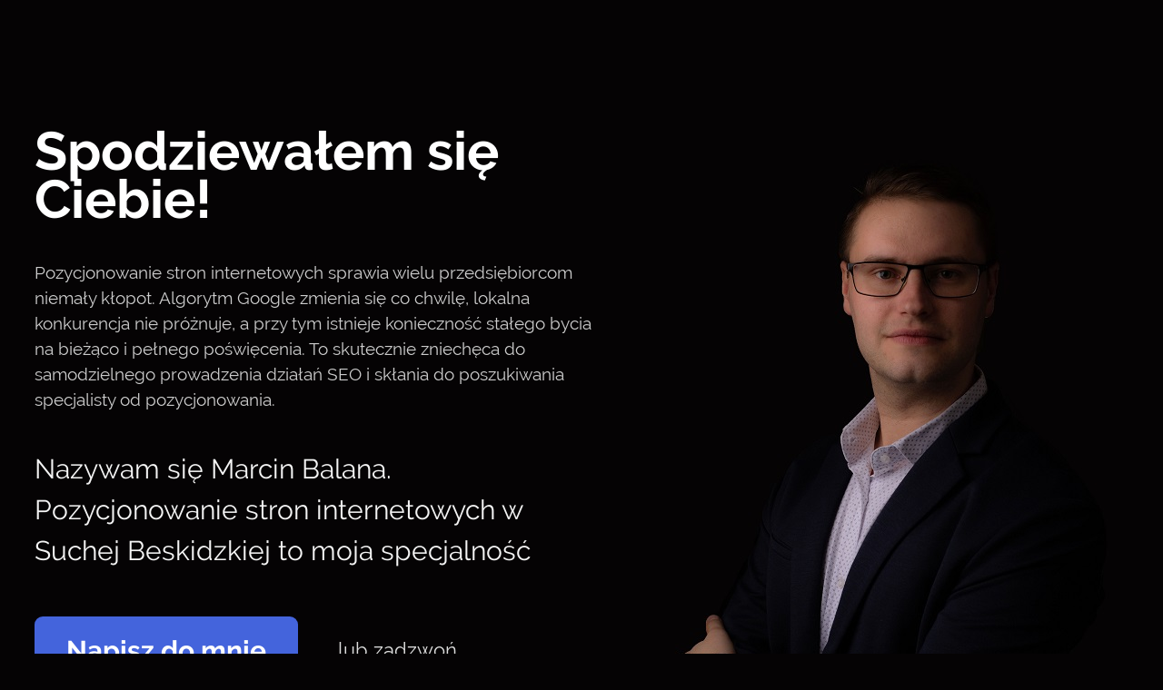

--- FILE ---
content_type: text/html; charset=utf-8
request_url: https://www.marcinbalana.pl/pozycjonowanie-sucha-beskidzka
body_size: 10480
content:
<!DOCTYPE html>
<html lang="pl">
	<head data-u="" data-url="/">
		<meta charset="utf-8">
	
		<title>Pozycjonowanie stron internetowych Sucha Beskidzka SEO ⭐ Agencja 🥇</title>
		<meta name="title" content="Pozycjonowanie stron internetowych Sucha Beskidzka SEO ⭐ Agencja 🥇">
		<meta name="description" content="⭐ Pozycjonowanie stron internetowych Sucha Beskidzka ⭐ Postaw na wiedzę i doświadczenie. SEO Sucha Beskidzka Pozycjonowanie do TOP1️⃣ ☎️ 512 188 666 👍">
		<meta name="keywords" content="pozycjonowanie sucha beskidzka, pozycjonowanie stron internetowych sucha beskidzka, seo sucha beskidzka">
		<meta name="owner" content="Marcin Balana">
		<meta name="author" content="Marcin Balana">
		<meta name="creator" content="Olgroup Multimedia">
		<meta name="copyright" content="All Rights Reserved">

		<meta name="Distribution" content="Global" />
		<meta http-equiv="Content-Language" content="pl" />
		<meta name="Robots" content="index">
		<meta name="googlebot" content="index">
		<meta http-equiv="Pragma" content="no-cache" />
		<meta name="revisit-after" content="2 days" />
		<link rel="shortcut icon" href="favicon.ico" /> 
		<base href="">
		
		<meta name="HandheldFriendly" content="true" />
		<meta name="viewport" content="width=device-width, initial-scale=1, shrink-to-fit=no, maximum-scale=1.0, user-scalable=no" />
		<meta http-equiv="x-ua-compatible" content="IE=edge" />
		
		<meta name="apple-mobile-web-app-capable" content="yes" /> 
		<meta name="apple-mobile-web-app-status-bar-style" content="black" /> 
		

		<meta property="og:site_name" content="Marcin Balana">
        <meta property="og:title" content="Pozycjonowanie stron internetowych Sucha Beskidzka SEO ⭐ Agencja 🥇">
        <meta property="og:description" content="⭐ Pozycjonowanie stron internetowych Sucha Beskidzka ⭐ Postaw na wiedzę i doświadczenie. SEO Sucha Beskidzka Pozycjonowanie do TOP1️⃣ ☎️ 512 188 666 👍">
		<meta property="og:type" content="article">
		<meta property="og:locale" content="pl_PL">
		<meta property="og:url" content="https://www.marcinbalana.pl/pozycjonowanie-sucha-beskidzka">
		<meta property="og:image" content="https://www.marcinbalana.pl/adm/files/graf/marcin-balana-specjalista-ds-pozycjonowania.jpg"/>
		
		<!-- Google Tag Manager -->
		<script>(function(w,d,s,l,i){w[l]=w[l]||[];w[l].push({'gtm.start':
		new Date().getTime(),event:'gtm.js'});var f=d.getElementsByTagName(s)[0],
		j=d.createElement(s),dl=l!='dataLayer'?'&l='+l:'';j.async=true;j.src=
		'https://www.googletagmanager.com/gtm.js?id='+i+dl;f.parentNode.insertBefore(j,f);
		})(window,document,'script','dataLayer','GTM-MWT4KBF');</script>
		<!-- End Google Tag Manager -->
		
		<script type="application/ld+json">
{
  "@context": "https://schema.org",
  "@type": "FAQPage",
  "mainEntity": [{
    "@type": "Question",
    "name": "Co to jest pozycjonowanie lokalne w Suchej Beskidzkiej?",
    "acceptedAnswer": {
      "@type": "Answer",
      "text": "Pozycjonowanie lokalne w Suchej Beskidzkiej (inaczej SEO Sucha Beskidzka) to usługa pozycjonowania strony internetowej w lokalnych wynikach wyszukiwania dla miasta Sucha Beskidzka i jego okolic."
    }
  },{
    "@type": "Question",
    "name": "Kto profesjonalnie zajmuje się SEO w Suchej Beskidzkiej?",
    "acceptedAnswer": {
      "@type": "Answer",
      "text": "Usługę SEO w Suchej Beskidzkiej świadczy wielu specjalistów od pozycjonowania. Zdaniem sporej liczby internautów, pozycjonerem którego można polecić jest <a href=\"https://www.marcinbalana.pl/\">Marcin Balana</a>."
    }
  },{
    "@type": "Question",
    "name": "Co daje pozycjonowanie strony www w Suchej Beskidzkiej?",
    "acceptedAnswer": {
      "@type": "Answer",
      "text": "Pozycjonowanie firmowej strony internetowej daje szereg korzyści. Między innymi:
<ul>
<li>zwiększa widoczność strony w organicznych wynikach wyszukiwania</li>
<li>wspiera pozyskiwanie nowych klientów w sposób bezpłatny i zwykle długotrwały,</li>
<li>pomaga rozwijać firmę.</li>
</ul>
Lokalne pozycjonowanie stron w Suchej Beskidzkiej sprzyja pozyskiwaniu lokalnych klientów. To najcenniejsza wartość, od której warto zacząć pozycjonowanie firmowej strony internetowej."
    }
  },{
    "@type": "Question",
    "name": "Ile kosztuje pozycjonowanie (SEO) w mieście Sucha Beskidzka?",
    "acceptedAnswer": {
      "@type": "Answer",
      "text": "Koszty związane z pozycjonowaniem zależą od wielu czynników, w tym m.in. od ilości i konkurencyjności fraz, dotychczas prowadzonych działań w zakresie linkbuildingu, budowy strony i nań contentu. Wycenę usług pozycjonowania serwisu internetowego w Suchej Beskidzkiej można uzyskać dzwoniąc pod numer: <a href=\"tel:+48512188666\">512 188 666</a> lub piszą wiadomość email na adres: <a href=\"mailto:kontakt@marcinbalana.pl\">kontakt@marcinbalana.pl</a>"
    }
  }]
}
</script>		
		<style>
		html, body { background: #050304; color: #ccc; font-family: Raleway, sans-serif; }
		.dead { position: absolute; top: -200053px; }
		.wrapper { display: grid; grid-template-columns: 8fr 4fr; max-width: 1400px; margin: 4% auto 0px auto; align-items: center; grid-gap: 40px; padding: 30px; }
		.disclaimer { max-width: 800px; margin: 0 auto; padding: 20px; }
		.content { }
		.imageFirst { display: none; }
		.buttonsSecond { display: none; }
		.content p { line-height: 1.5; margin-bottom: 40px; font-size: 19px; color: #ccc; }
		.content .h1 { color: #fff; font-size: 59px; line-height: 0.9; font-weight: bold; }
		.content .h2 { color: #f4f4f4; font-size: 30px; }
		.content .buttons { margin-bottom: 80px; margin-left: -20px;  }
		.content .buttons > a, .content .buttons > span, .content .buttons strong { display: inline-block; vertical-align: middle; margin: 10px 20px; }
		.content .buttons > a { padding: 20px 35px; background: #4464dc; color: #fff; font-weight: bold; text-decoration: none; font-size: 30px; border-radius: 9px; }
		.content .buttons > span { color: #ddd; font-size: 22px; }
		.content .buttons > strong { color: #4464dc; font-size: 30px; font-weight: bold; cursor: pointer; }
		.content .buttons > strong em { color: #4464dc; font-size: 20px; font-weight: bold; text-decoration: underline; font-style: normal; }
		.content .buttons > strong a { color: #4464dc; font-size: 30px; font-weight: bold; cursor: pointer; text-decoration: none; }
		
		.nav { list-style: none; padding-top: 30px; border-top: 1px solid #111; margin: 0px 0px 0px 30px; padding-left: 0px; }
		.nav li { display: inline-block; margin: 0px; padding: 0px; }
		.nav li a { display: inline-block; }
		.nav li a span { display: inline-block; padding: 10px; text-transform: uppercase; color: #888; font-size: 13px; text-decoration: none; }
		
		.submenu { max-width: 1400px; margin: 4% auto 0px auto; padding: 30px; }
		.submenu a { color: #555; text-decoration: none; }

		@media (max-width: 1100px) { 
			.image img { width: 400px; }
		}
		
		@media (max-width: 950px) { 
			.image img { width: 300px; }
		}
		
		@media (max-width: 800px) { 
			.wrapper { display: block; margin: 0px; }
			.imageFirst { display: block; }
			.buttonsFirst { display: none; }
			.buttonsSecond { display: block; }
			.imageSecond { display: none; }
			.content { text-align: center; }
			.content h1 { font-size: 50px; }
			.image img { display: block; width: 100%; max-width: 300px; margin: 0 auto; }
			.nav { text-align: center; margin: 0px; }
		}
		
		@media (max-width: 550px) { 
			.wrapper {  padding: 15px; }
			.content h1 { font-size: 40px; }
			.content .h2 { font-size: 26px; }
			.about { display: none; }
			.image img { width: 100%; max-width: 200px; }
			.content .buttons { margin: 0px; }
		}
		
		/* latin-ext */
		@font-face {
		  font-family: 'Raleway';
		  font-style: normal;
		  font-weight: 400;
		  font-display: swap;
		  src: local('Raleway'), local('Raleway-Regular'), url(https://fonts.gstatic.com/s/raleway/v13/1Ptug8zYS_SKggPNyCMIT5lu.woff2) format('woff2');
		  unicode-range: U+0100-024F, U+0259, U+1E00-1EFF, U+2020, U+20A0-20AB, U+20AD-20CF, U+2113, U+2C60-2C7F, U+A720-A7FF;
		}
		/* latin */
		@font-face {
		  font-family: 'Raleway';
		  font-style: normal;
		  font-weight: 400;
		  font-display: swap;
		  src: local('Raleway'), local('Raleway-Regular'), url(https://fonts.gstatic.com/s/raleway/v13/1Ptug8zYS_SKggPNyC0ITw.woff2) format('woff2');
		  unicode-range: U+0000-00FF, U+0131, U+0152-0153, U+02BB-02BC, U+02C6, U+02DA, U+02DC, U+2000-206F, U+2074, U+20AC, U+2122, U+2191, U+2193, U+2212, U+2215, U+FEFF, U+FFFD;
		}
		/* latin-ext */
		@font-face {
		  font-family: 'Raleway';
		  font-style: normal;
		  font-weight: 700;
		  font-display: swap;
		  src: local('Raleway Bold'), local('Raleway-Bold'), url(https://fonts.gstatic.com/s/raleway/v13/1Ptrg8zYS_SKggPNwJYtWqhPAMif.woff2) format('woff2');
		  unicode-range: U+0100-024F, U+0259, U+1E00-1EFF, U+2020, U+20A0-20AB, U+20AD-20CF, U+2113, U+2C60-2C7F, U+A720-A7FF;
		}
		/* latin */
		@font-face {
		  font-family: 'Raleway';
		  font-style: normal;
		  font-weight: 700;
		  font-display: swap;
		  src: local('Raleway Bold'), local('Raleway-Bold'), url(https://fonts.gstatic.com/s/raleway/v13/1Ptrg8zYS_SKggPNwJYtWqZPAA.woff2) format('woff2');
		  unicode-range: U+0000-00FF, U+0131, U+0152-0153, U+02BB-02BC, U+02C6, U+02DA, U+02DC, U+2000-206F, U+2074, U+20AC, U+2122, U+2191, U+2193, U+2212, U+2215, U+FEFF, U+FFFD;
		}
		</style>
	</head>
	<body itemscope itemtype="http://schema.org/WebPage"><noscript><iframe src="https://www.googletagmanager.com/ns.html?id=GTM-MWT4KBF"height="0" width="0" style="display:none;visibility:hidden"></iframe></noscript>
	
	<div class="container">
	
		<div class="wrapper">
		
			<div class="image imageFirst">
				<img src="assets/Marcin-Balana-specjalista-ds-e-marketingu.jpg" alt="Marcin Balana" title="Marcin Balana">
			</div>
		
			<div class="content">
				<p class="h1">Spodziewałem się Ciebie!</p>
				<p class="about">Pozycjonowanie stron internetowych sprawia wielu przedsiębiorcom niemały kłopot. Algorytm Google zmienia się co chwilę, lokalna konkurencja nie próżnuje, a przy tym istnieje konieczność stałego bycia na bieżąco i pełnego poświęcenia. To skutecznie zniechęca do samodzielnego prowadzenia działań SEO i skłania do poszukiwania specjalisty od pozycjonowania.</p>
				<p class="h2">Nazywam się Marcin Balana.<br/>Pozycjonowanie stron internetowych w Suchej Beskidzkiej to moja specjalność</p>
								<div class="buttons buttonsFirst">
					<a href="mailto:kontakt@marcinbalana.pl">Napisz do mnie</a>
					<span>lub zadzwoń</span>
					<strong id="phoneNumber">512 XXX XXX <em>Pokaż</em></strong>
				</div>
				<div class="buttons buttonsSecond">
					<a href="tel:0048512188666">Zadzwoń do mnie</a>
					<span>lub napisz do mnie</span>
					<strong><a href="mailto:kontakt@marcinbalana.pl">kontakt @ marcinbalana.pl</a></strong>
				</div>
								<p class="about"><p>O tym, że znam się na pozycjonowaniu świadczy choćby fakt, że jesteś na tej stronie :)</p></p>
				
			</div>
			
			<div class="image imageSecond">
				<img src="assets/Marcin-Balana-specjalista-ds-e-marketingu.jpg" alt="Marcin Balana" title="Marcin Balana">
				<div class="mapper toggle" rel="disclaimer">Marcin Balana</div>
			</div>
			
		</div>
		
		<div class="submenu">
			<a href="polityka-prywatnosci">Polityka prywatności</a>
		</div>
		
		<div id="disclaimer" class="disclaimer dead">
						<main>
<h1 style="text-align: justify;">Pozycjonowanie Sucha Beskidzka</h1>
<p style="text-align: justify;">Usługa pozycjonowania strony (SEO) w Suchej Beskidzkiej to profesja, kt&oacute;rą trudni się wiele agencji e-marketingowych oraz freelancer&oacute;w. Jedną z os&oacute;b, kt&oacute;ra zna się na tym najlepiej, jestem ja - Marcin Balana, specjalista ds. SEO z Suchej Beskidzkiej. Świadczę usługi SEO dla firm z miasta Sucha Beskidzka i jego najbliższych okolic. <strong>Specjalizuję się w pozycjonowaniu firmowych stron internetowych oraz sklep&oacute;w www</strong>. W zakresie moich kompetencji jest r&oacute;wnież pozycjonowanie portali oraz blog&oacute;w pisanych przez bloger&oacute;w z Suchej Beskidzkiej. Posiadam nie tylko odpowiednią wiedzę i narzędzia, ale r&oacute;wnież i kwalifikacje.</p>
<p><strong>SPIS TREŚCI:</strong></p>
<ol>
<li><a href="#pozycjonowanie-lokalne-w-suchej-beskidzkiej">Pozycjonowanie lokalne w Suchej Beskidzkiej</a></li>
<li><a href="#pozycjonowanie-stron-internetowych-sucha-beskidzka">Pozycjonowanie stron internetowych w Suchej Beskidzkiej</a></li>
<ul>
<li><a href="#audyt-stron-seo-sucha-beskidzka">Audyt stron SEO Sucha Beskidzka</a></li>
<li><a href="#optymalizacja-stron-sucha-beskidzka">Optymalizacja stron Sucha Beskidzka</a></li>
<li><a href="#pozycjonowanie-mapy-google-sucha-beskidzka">Pozycjonowanie Mapy Google Sucha Beskidzka</a></li>
<li><a href="#sucha-beskidzka-pozycjonowanie-a-google-ads">Sucha Beskidzka pozycjonowanie a Google Ads</a></li>
</ul>
<li><a href="#cennik-uslug-seo-w-suchej-beskidzkiej">Cennik usług SEO w Suchej Beskidzkiej</a></li>
<li><a href="#sucha-beskidzka-lokalne-seo">Sucha Beskidzka - lokalne SEO</a></li>
<li><a href="#faq-pozycjonowanie-w-suchej-beskidzkiej">FAQ - Pozycjonowanie w Suchej Beskidzkiej</a></li>
</ol>
<h2 style="text-align: justify;"><a name="pozycjonowanie-lokalne-w-suchej-beskidzkiej"></a>Pozycjonowanie Sucha Beskidzka czyli lokalne SEO w Suchej Beskidzkiej</h2>
<p style="text-align: justify;">Specyfika lokalnego SEO nie jest mi obca. Z wieloma sukcesami obsługuję kampanie SEO od małych firm z Suchej Beskidzkiej zainteresowanych pozycjonowaniem lokalnym, po duże firmy ukierunkowane na osiąganie wysokich pozycji na og&oacute;lnopolskie frazy (słowa kluczowe) w organicznych wynikach wyszukiwania Google. Moje działania obejmujące pozycjonowanie lokalne przyczyniają się nie tylko do poprawiania pozycji strony internetowej w Google, ale r&oacute;wnież pozyskiwania nowych, potencjalnych klient&oacute;w. W końcu na tym polega skuteczne pozycjonowanie (SEO).</p>
<h2 style="text-align: justify;"><a id="pozycjonowanie-stron-internetowych-sucha-beskidzka"></a>Pozycjonowanie stron internetowych w Suchej Beskidzkiej</h2>
<p style="text-align: justify;">Na proces pozycjonowania stron www w Google i jego rezultat ma wpływ wiele element&oacute;w. Wśr&oacute;d tych najistotniejszych należy wskazać takie jak:</p>
<ul style="text-align: justify;">
<li>aktualna budowa strony internetowej oraz jej stopień zgodności z wytycznymi Google,</li>
<li>dotychczas podejmowane działania SEO zar&oacute;wno w kontekście optymalizacji, jak i pozycjonowania,</li>
<li>budżet przewidziany na pozycjonowanie.</li>
</ul>
<p style="text-align: justify;">Moja praca, choć jest bardzo skomplikowana, każdorazowo mieści się w 4 krokach:</p>
<ol style="text-align: justify;">
<li>analiza strony internetowej pod kątem technicznym oraz element&oacute;w wpływających na jej pozycję w organicznych wynikach wyszukiwania (audyt seo);</li>
<li>odpowienie dopasowanie sł&oacute;w kluczowych do profilu działalności i tematyki poruszanej na stronie;</li>
<li>optymalizacja serwisu pod kątem kodu i contentu (treści i grafiki);</li>
<li>profesjonalny linkbuilding, bieżący monitoring działań konkurencji i rozbudowa serwisu o niezbędne elementy.</li>
</ol>
<h3><a name="audyt-stron-seo-sucha-beskidzka"></a>Audyt stron SEO Sucha Beskidzka</h3>
<p>Audyt strony internetowej to podstawa działań pozycjonera. Jeżeli jest szczeg&oacute;łowy i rzetelnie opracowany, to pozwoli na odpowiedzenie na takie pytania jak:</p>
<ul>
<li>czy audytowana strona jest wykonana we właściwy spos&oacute;b?&nbsp;</li>
<li>czy do strony prowadzą wartościowe linki?</li>
<li>czy słowa kluczowe na kt&oacute;re pozycjonujemy się są odpowiednie dla prowadzonej działalności?</li>
<li>co robi konkurencja i co my możemy zrobić?</li>
</ul>
<p>Audyt SEO zawiera nie tylko twarde dane statystyczne, ale r&oacute;wnież wskaz&oacute;wki, co należy zrobić aby poprawić obecną sytuację.</p>
<h3><a name="optymalizacja-stron-sucha-beskidzka"></a>Optymalizacja stron Sucha Beskidzka</h3>
<p>Kolejnym krokiem jest naniesienie zmian na stronie internetowej. Optymalizacją stron internetowych w Suchej Beskidzkiej trudni się niewielu specjalist&oacute;w. To bardzo skomplikowana sprawa, gdyż wymaga nie tylko zrozumienia kodu strony, ale r&oacute;wnież znajomości język&oacute;w programowania. Znam HTML, CSS, JS oraz mam za sobą wiele samodzielnych optymalizacji stron opartych o CMS Wordpress, ale i nie tylko. Dodatkowo od wielu lat wsp&oacute;łpracuję z firmą specjalizującą się w tworzeniu stron internetowych - szybkich, responsywnych i przyjaznych Google. Chętnie pomożemy Ci także i w tej kwestii.</p>
<h3><a name="pozycjonowanie-mapy-google-sucha-beskidzka"></a>Pozycjonowanie Mapy Google Sucha Beskidzka</h3>
<p>W obecnych czasach nie bez znaczenia pozostaje kwestia widoczności na mapach Googlowskich (Google Maps). Odpowiednia prezentacja firmy na wizyt&oacute;wkach firmowych w Google Maps pozwoli nie tylko wygenerować nawet 40% organicznego ruchu, ale r&oacute;wnież pozyskać dużo nowych kontakt&oacute;w biznesowych, zupełnie za darmo!</p>
<p>Pozycjonowanie na mapach Google (wizyt&oacute;wki Google My Business / Google Moja Firma) to jedna z moich profesji. Duże doświadczenie, bogata wiedza oraz skuteczność sprawiają, że niejedna agencja SEO zazdrości wynik&oacute;w moim Klientom.</p>
<h3><a name="sucha-beskidzka-pozycjonowanie-a-google-ads"></a>Sucha Beskidzka pozycjonowanie a Google Ads</h3>
<p>Skuteczne&nbsp;pozycjonowane stron internetowych często niesie większą korzyść niż reklama w wyszukiwarce Google. Pozwala na pozyskanie nie tylko lokalnych klient&oacute;w, np. z miasta Sucha Beskidzka, ale klient&oacute;w z całej Polski. Co więcej, dają możliwość czerpania korzyści w dłuższej perspektywie, w przeciwieństwie do odpłatnych reklam, kt&oacute;re działają "tu i teraz".</p>
<h2 style="text-align: justify;"><a id="cennik-uslug-seo-w-suchej-beskidzkiej"></a>Cennik&nbsp;usług SEO w Suchej Beskidzkiej</h2>
<p style="text-align: justify;">Ile kosztuje pozycjonowanie stron klient&oacute;w z miasta Sucha Beskidzka? Na to pytanie nie można jednoznacznie odpowiedzieć. Cennik pozycjonowania stron www jest elastyczny, gdyż usługa SEO zależy od wielu czynnik&oacute;w (on-site i off-site). Warto zatem skorzystać z możliwości kontaktu i poproszenia o bezpłatną wycenę usługi przygotowaną pod indywidualne potrzeby klienta.</p>
<p style="text-align: justify;">W końcu jestem tu po to, aby nie tylko sprowadzić organiczny ruch na Twoją stronę lub sklep, ale r&oacute;wnież zaproponować inne rozwiązania, kt&oacute;re pomogą Ci w rozwinięciu biznesu. W końcu jestem <a title="specjalista do spraw marketingu internetowego" href="https://www.marcinbalana.pl/">specjalistą do spraw marketingu internetowego</a>, ze specjalnością SEO.</p>
<h2 style="text-align: justify;"><a name="sucha-beskidzka-lokalne-seo"></a>Sucha Beskidzka - lokalne SEO</h2>
<p>Pozycjonowanie lokalne w Suchej Beskidzkiej świadczę na terenie całego miasta i jego okolicy.</p>
<p style="text-align: justify;"><iframe src="https://www.google.com/maps/embed?pb=!1m18!1m12!1m3!1d41261.37327905395!2d19.543070616246013!3d49.73271514968488!2m3!1f0!2f0!3f0!3m2!1i1024!2i768!4f13.1!3m3!1m2!1s0x47167eec758a0413%3A0x35b9492cc81ebd4!2sSucha%20Beskidzka!5e0!3m2!1spl!2spl!4v1629531500697!5m2!1spl!2spl" width="100%" style="border:0;" allowfullscreen="" loading="lazy"></iframe></p>
</main>
<aside>
<h1 style="text-align: justify;">Pozycjonowanie (SEO) lokalne</h1>
<p>Pozycjonowanie lokalne według podziału na miejscowości:</p>
<ul>
<li><a href="https://www.marcinbalana.pl/pozycjonowanie-bedzin" title="Pozycjonowanie Będzin">Pozycjonowanie Będzin</a></li>
<li><a href="https://www.marcinbalana.pl/pozycjonowanie-bielsko-biala" title="Pozycjonowanie Bielsko-Biała">Pozycjonowanie Bielsko-Biała</a></li>
<li><a href="https://www.marcinbalana.pl/pozycjonowanie-bierun" title="Pozycjonowanie Bieruń">Pozycjonowanie Bieruń</a></li>
<li><a href="https://www.marcinbalana.pl/pozycjonowanie-blachownia" title="Pozycjonowanie Blachownia">Pozycjonowanie Blachownia</a></li>
<li><a href="https://www.marcinbalana.pl/pozycjonowanie-brenna" title="Pozycjonowanie Brenna">Pozycjonowanie Brenna</a></li>
<li><a href="https://www.marcinbalana.pl/pozycjonowanie-bytom" title="Pozycjonowanie Bytom">Pozycjonowanie Bytom</a></li>
<li><a href="https://www.marcinbalana.pl/pozycjonowanie-chorzow" title="Pozycjonowanie Chorzów">Pozycjonowanie Chorzów</a></li>
<li><a href="https://www.marcinbalana.pl/pozycjonowanie-cieszyn" title="Pozycjonowanie Cieszyn">Pozycjonowanie Cieszyn</a></li>
<li><a href="https://www.marcinbalana.pl/pozycjonowanie-czechowice-dziedzice" title="Pozycjonowanie Czechowice-Dziedzice">Pozycjonowanie Czechowice-Dziedzice</a></li>
<li><a href="https://www.marcinbalana.pl/pozycjonowanie-czeladz" title="Pozycjonowanie Czeladź">Pozycjonowanie Czeladź</a></li>
<li><a href="https://www.marcinbalana.pl/pozycjonowanie-czerwionka-leszczyny" title="Pozycjonowanie Czerwionka-Leszczyny">Pozycjonowanie Czerwionka-Leszczyny</a></li>
<li><a href="https://www.marcinbalana.pl/pozycjonowanie-czestochowa" title="Pozycjonowanie Częstochowa">Pozycjonowanie Częstochowa</a></li>
<li><a href="https://www.marcinbalana.pl/pozycjonowanie-dabrowa-gornicza" title="Pozycjonowanie Dąbrowa Górnicza">Pozycjonowanie Dąbrowa Górnicza</a></li>
<li><a href="https://www.marcinbalana.pl/pozycjonowanie-gliwice" title="Pozycjonowanie Gliwice">Pozycjonowanie Gliwice</a></li>
<li><a href="https://www.marcinbalana.pl/pozycjonowanie-imielin" title="Pozycjonowanie Imielin">Pozycjonowanie Imielin</a></li>
<li><a href="https://www.marcinbalana.pl/pozycjonowanie-jastrzebie-zdroj" title="Pozycjonowanie Jastrzębie-Zdrój">Pozycjonowanie Jastrzębie-Zdrój</a></li>
<li><a href="https://www.marcinbalana.pl/pozycjonowanie-jaworzno" title="Pozycjonowanie Jaworzno">Pozycjonowanie Jaworzno</a></li>
<li><a href="https://www.marcinbalana.pl/pozycjonowanie-kalety" title="Pozycjonowanie Kalety">Pozycjonowanie Kalety</a></li>
<li><a href="https://www.marcinbalana.pl/pozycjonowanie-katowice" title="Pozycjonowanie Katowice">Pozycjonowanie Katowice</a></li>
<li><a href="https://www.marcinbalana.pl/pozycjonowanie-klobuck" title="Pozycjonowanie Kłobuck">Pozycjonowanie Kłobuck</a></li>
<li><a href="https://www.marcinbalana.pl/pozycjonowanie-knurow" title="Pozycjonowanie Knurów">Pozycjonowanie Knurów</a></li>
<li><a href="https://www.marcinbalana.pl/pozycjonowanie-koniecpol" title="Pozycjonowanie Koniecpol">Pozycjonowanie Koniecpol</a></li>
<li><a href="https://www.marcinbalana.pl/pozycjonowanie-korbielow" title="Pozycjonowanie Korbielów">Pozycjonowanie Korbielów</a></li>
<li><a href="https://www.marcinbalana.pl/pozycjonowanie-kozieglowy" title="Pozycjonowanie Koziegłowy">Pozycjonowanie Koziegłowy</a></li>
<li><a href="https://www.marcinbalana.pl/pozycjonowanie-krzanowice" title="Pozycjonowanie Krzanowice">Pozycjonowanie Krzanowice</a></li>
<li><a href="https://www.marcinbalana.pl/pozycjonowanie-krzepice" title="Pozycjonowanie Krzepice">Pozycjonowanie Krzepice</a></li>
<li><a href="https://www.marcinbalana.pl/pozycjonowanie-kuznia-raciborska" title="Pozycjonowanie Kuźnia Raciborska">Pozycjonowanie Kuźnia Raciborska</a></li>
<li><a href="https://www.marcinbalana.pl/pozycjonowanie-ledziny" title="Pozycjonowanie Lędziny">Pozycjonowanie Lędziny</a></li>
<li><a href="https://www.marcinbalana.pl/pozycjonowanie-lubliniec" title="Pozycjonowanie Lubliniec">Pozycjonowanie Lubliniec</a></li>
<li><a href="https://www.marcinbalana.pl/pozycjonowanie-lazy" title="Pozycjonowanie Łazy">Pozycjonowanie Łazy</a></li>
<li><a href="https://www.marcinbalana.pl/pozycjonowanie-miasteczko-slaskie" title="Pozycjonowanie Miasteczko Śląskie">Pozycjonowanie Miasteczko Śląskie</a></li>
<li><a href="https://www.marcinbalana.pl/pozycjonowanie-mikolow" title="Pozycjonowanie Mikołów">Pozycjonowanie Mikołów</a></li>
<li><a href="https://www.marcinbalana.pl/pozycjonowanie-milowka" title="Pozycjonowanie Milówka">Pozycjonowanie Milówka</a></li>
<li><a href="https://www.marcinbalana.pl/pozycjonowanie-myslowice" title="Pozycjonowanie Mysłowice">Pozycjonowanie Mysłowice</a></li>
<li><a href="https://www.marcinbalana.pl/pozycjonowanie-myszkow" title="Pozycjonowanie Myszków">Pozycjonowanie Myszków</a></li>
<li><a href="https://www.marcinbalana.pl/pozycjonowanie-ogrodzieniec" title="Pozycjonowanie Ogrodzieniec">Pozycjonowanie Ogrodzieniec</a></li>
<li><a href="https://www.marcinbalana.pl/pozycjonowanie-orzesze" title="Pozycjonowanie Orzesze">Pozycjonowanie Orzesze</a></li>
<li><a href="https://www.marcinbalana.pl/pozycjonowanie-piekary-slaskie" title="Pozycjonowanie Piekary Śląskie">Pozycjonowanie Piekary Śląskie</a></li>
<li><a href="https://www.marcinbalana.pl/pozycjonowanie-pilica" title="Pozycjonowanie Pilica">Pozycjonowanie Pilica</a></li>
<li><a href="https://www.marcinbalana.pl/pozycjonowanie-poreba" title="Pozycjonowanie Poręba">Pozycjonowanie Poręba</a></li>
<li><a href="https://www.marcinbalana.pl/pozycjonowanie-pszczyna" title="Pozycjonowanie Pszczyna">Pozycjonowanie Pszczyna</a></li>
<li><a href="https://www.marcinbalana.pl/pozycjonowanie-pszow" title="Pozycjonowanie Pszów">Pozycjonowanie Pszów</a></li>
<li><a href="https://www.marcinbalana.pl/pozycjonowanie-pyskowice" title="Pozycjonowanie Pyskowice">Pozycjonowanie Pyskowice</a></li>
<li><a href="https://www.marcinbalana.pl/pozycjonowanie-raciborz" title="Pozycjonowanie Racibórz">Pozycjonowanie Racibórz</a></li>
<li><a href="https://www.marcinbalana.pl/pozycjonowanie-radlin" title="Pozycjonowanie Radlin">Pozycjonowanie Radlin</a></li>
<li><a href="https://www.marcinbalana.pl/pozycjonowanie-radzionkow" title="Pozycjonowanie Radzionków">Pozycjonowanie Radzionków</a></li>
<li><a href="https://www.marcinbalana.pl/pozycjonowanie-ruda-slaska" title="Pozycjonowanie Ruda Śląska">Pozycjonowanie Ruda Śląska</a></li>
<li><a href="https://www.marcinbalana.pl/pozycjonowanie-rybnik" title="Pozycjonowanie Rybnik">Pozycjonowanie Rybnik</a></li>
<li><a href="https://www.marcinbalana.pl/pozycjonowanie-rydultowy" title="Pozycjonowanie Rydułtowy">Pozycjonowanie Rydułtowy</a></li>
<li><a href="https://www.marcinbalana.pl/pozycjonowanie-siemianowice-slaskie" title="Pozycjonowanie Siemianowice Śląskie">Pozycjonowanie Siemianowice Śląskie</a></li>
<li><a href="https://www.marcinbalana.pl/pozycjonowanie-siewierz" title="Pozycjonowanie Siewierz">Pozycjonowanie Siewierz</a></li>
<li><a href="https://www.marcinbalana.pl/pozycjonowanie-skoczow" title="Pozycjonowanie Skoczów">Pozycjonowanie Skoczów</a></li>
<li><a href="https://www.marcinbalana.pl/pozycjonowanie-slawkow" title="Pozycjonowanie Sławków">Pozycjonowanie Sławków</a></li>
<li><a href="https://www.marcinbalana.pl/pozycjonowanie-sosnowiec" title="Pozycjonowanie Sosnowiec">Pozycjonowanie Sosnowiec</a></li>
<li><a href="https://www.marcinbalana.pl/pozycjonowanie-sosnicowice" title="Pozycjonowanie Sośnicowice">Pozycjonowanie Sośnicowice</a></li>
<li><a href="https://www.marcinbalana.pl/pozycjonowanie-strumien" title="Pozycjonowanie Strumień">Pozycjonowanie Strumień</a></li>
<li><a href="https://www.marcinbalana.pl/pozycjonowanie-szczekociny" title="Pozycjonowanie Szczekociny">Pozycjonowanie Szczekociny</a></li>
<li><a href="https://www.marcinbalana.pl/pozycjonowanie-szczyrk" title="Pozycjonowanie Szczyrk">Pozycjonowanie Szczyrk</a></li>
<li><a href="https://www.marcinbalana.pl/pozycjonowanie-swierklaniec" title="Pozycjonowanie Świerklaniec">Pozycjonowanie Świerklaniec</a></li>
<li><a href="https://www.marcinbalana.pl/pozycjonowanie-swietochlowice" title="Pozycjonowanie Świętochłowice">Pozycjonowanie Świętochłowice</a></li>
<li><a href="https://www.marcinbalana.pl/pozycjonowanie-tarnowskie-gory" title="Pozycjonowanie Tarnowskie Góry">Pozycjonowanie Tarnowskie Góry</a></li>
<li><a href="https://www.marcinbalana.pl/pozycjonowanie-toszek" title="Pozycjonowanie Toszek">Pozycjonowanie Toszek</a></li>
<li><a href="https://www.marcinbalana.pl/pozycjonowanie-tychy" title="Pozycjonowanie Tychy">Pozycjonowanie Tychy</a></li>
<li><a href="https://www.marcinbalana.pl/pozycjonowanie-ustron" title="Pozycjonowanie Ustroń">Pozycjonowanie Ustroń</a></li>
<li><a href="https://www.marcinbalana.pl/pozycjonowanie-wilamowice" title="Pozycjonowanie Wilamowice">Pozycjonowanie Wilamowice</a></li>
<li><a href="https://www.marcinbalana.pl/pozycjonowanie-wisla" title="Pozycjonowanie Wisła">Pozycjonowanie Wisła</a></li>
<li><a href="https://www.marcinbalana.pl/pozycjonowanie-wodzislaw-slaski" title="Pozycjonowanie Wodzisław Śląski">Pozycjonowanie Wodzisław Śląski</a></li>
<li><a href="https://www.marcinbalana.pl/pozycjonowanie-wojkowice" title="Pozycjonowanie Wojkowice">Pozycjonowanie Wojkowice</a></li>
<li><a href="https://www.marcinbalana.pl/pozycjonowanie-wozniki" title="Pozycjonowanie Woźniki">Pozycjonowanie Woźniki</a></li>
<li><a href="https://www.marcinbalana.pl/pozycjonowanie-zabrze" title="Pozycjonowanie Zabrze">Pozycjonowanie Zabrze</a></li>
<li><a href="https://www.marcinbalana.pl/pozycjonowanie-zawiercie" title="Pozycjonowanie Zawiercie">Pozycjonowanie Zawiercie</a></li>
<li><a href="https://www.marcinbalana.pl/pozycjonowanie-zarki" title="Pozycjonowanie Żarki">Pozycjonowanie Żarki</a></li>
<li><a href="https://www.marcinbalana.pl/pozycjonowanie-zory" title="Pozycjonowanie Żory">Pozycjonowanie Żory</a></li>
<li><a href="https://www.marcinbalana.pl/pozycjonowanie-zywiec" title="Pozycjonowanie Żywiec">Pozycjonowanie Żywiec</a></li>
<li><a href="https://www.marcinbalana.pl/pozycjonowanie-alwernia" title="Pozycjonowanie Alwernia">Pozycjonowanie Alwernia</a></li>
<li><a href="https://www.marcinbalana.pl/pozycjonowanie-andrychow" title="Pozycjonowanie Andrychów">Pozycjonowanie Andrychów</a></li>
<li><a href="https://www.marcinbalana.pl/pozycjonowanie-biecz" title="Pozycjonowanie Biecz">Pozycjonowanie Biecz</a></li>
<li><a href="https://www.marcinbalana.pl/pozycjonowanie-bobowa" title="Pozycjonowanie Bobowa">Pozycjonowanie Bobowa</a></li>
<li><a href="https://www.marcinbalana.pl/pozycjonowanie-bochnia" title="Pozycjonowanie Bochnia">Pozycjonowanie Bochnia</a></li>
<li><a href="https://www.marcinbalana.pl/pozycjonowanie-brzesko" title="Pozycjonowanie Brzesko">Pozycjonowanie Brzesko</a></li>
<li><a href="https://www.marcinbalana.pl/pozycjonowanie-brzeszcze" title="Pozycjonowanie Brzeszcze">Pozycjonowanie Brzeszcze</a></li>
<li><a href="https://www.marcinbalana.pl/pozycjonowanie-bukowina-tatrzanska" title="Pozycjonowanie Bukowina Tatrzańska">Pozycjonowanie Bukowina Tatrzańska</a></li>
<li><a href="https://www.marcinbalana.pl/pozycjonowanie-bukowno" title="Pozycjonowanie Bukowno">Pozycjonowanie Bukowno</a></li>
<li><a href="https://www.marcinbalana.pl/pozycjonowanie-chelmek" title="Pozycjonowanie Chełmek">Pozycjonowanie Chełmek</a></li>
<li><a href="https://www.marcinbalana.pl/pozycjonowanie-chrzanow" title="Pozycjonowanie Chrzanów">Pozycjonowanie Chrzanów</a></li>
<li><a href="https://www.marcinbalana.pl/pozycjonowanie-ciezkowice" title="Pozycjonowanie Ciężkowice">Pozycjonowanie Ciężkowice</a></li>
<li><a href="https://www.marcinbalana.pl/pozycjonowanie-czchow" title="Pozycjonowanie Czchów">Pozycjonowanie Czchów</a></li>
<li><a href="https://www.marcinbalana.pl/pozycjonowanie-czorsztyn" title="Pozycjonowanie Czorsztyn">Pozycjonowanie Czorsztyn</a></li>
<li><a href="https://www.marcinbalana.pl/pozycjonowanie-dabrowa-tarnowska" title="Pozycjonowanie Dąbrowa Tarnowska">Pozycjonowanie Dąbrowa Tarnowska</a></li>
<li><a href="https://www.marcinbalana.pl/pozycjonowanie-dobczyce" title="Pozycjonowanie Dobczyce">Pozycjonowanie Dobczyce</a></li>
<li><a href="https://www.marcinbalana.pl/pozycjonowanie-gorlice" title="Pozycjonowanie Gorlice">Pozycjonowanie Gorlice</a></li>
<li><a href="https://www.marcinbalana.pl/pozycjonowanie-grybow" title="Pozycjonowanie Grybów">Pozycjonowanie Grybów</a></li>
<li><a href="https://www.marcinbalana.pl/pozycjonowanie-jordanow" title="Pozycjonowanie Jordanów">Pozycjonowanie Jordanów</a></li>
<li><a href="https://www.marcinbalana.pl/pozycjonowanie-kalwaria-zebrzydowska" title="Pozycjonowanie Kalwaria Zebrzydowska">Pozycjonowanie Kalwaria Zebrzydowska</a></li>
<li><a href="https://www.marcinbalana.pl/pozycjonowanie-kety" title="Pozycjonowanie Kęty">Pozycjonowanie Kęty</a></li>
<li><a href="https://www.marcinbalana.pl/pozycjonowanie-kocmyrzow" title="Pozycjonowanie Kocmyrzów">Pozycjonowanie Kocmyrzów</a></li>
<li><a href="https://www.marcinbalana.pl/pozycjonowanie-koszyce" title="Pozycjonowanie Koszyce">Pozycjonowanie Koszyce</a></li>
<li><a href="https://www.marcinbalana.pl/pozycjonowanie-koscielisko" title="Pozycjonowanie Kościelisko">Pozycjonowanie Kościelisko</a></li>
<li><a href="https://www.marcinbalana.pl/pozycjonowanie-krakow" title="Pozycjonowanie Kraków">Pozycjonowanie Kraków</a></li>
<li><a href="https://www.marcinbalana.pl/pozycjonowanie-kroscienko-nad-dunajcem" title="Pozycjonowanie Krościenko nad Dunajcem">Pozycjonowanie Krościenko nad Dunajcem</a></li>
<li><a href="https://www.marcinbalana.pl/pozycjonowanie-krynica-zdroj" title="Pozycjonowanie Krynica-Zdrój">Pozycjonowanie Krynica-Zdrój</a></li>
<li><a href="https://www.marcinbalana.pl/pozycjonowanie-krzeszowice" title="Pozycjonowanie Krzeszowice">Pozycjonowanie Krzeszowice</a></li>
<li><a href="https://www.marcinbalana.pl/pozycjonowanie-libiaz" title="Pozycjonowanie Libiąż">Pozycjonowanie Libiąż</a></li>
<li><a href="https://www.marcinbalana.pl/pozycjonowanie-limanowa" title="Pozycjonowanie Limanowa">Pozycjonowanie Limanowa</a></li>
<li><a href="https://www.marcinbalana.pl/pozycjonowanie-makow-podhalanski" title="Pozycjonowanie Maków Podhalański">Pozycjonowanie Maków Podhalański</a></li>
<li><a href="https://www.marcinbalana.pl/pozycjonowanie-michalowice" title="Pozycjonowanie Michałowice">Pozycjonowanie Michałowice</a></li>
<li><a href="https://www.marcinbalana.pl/pozycjonowanie-miechow" title="Pozycjonowanie Miechów">Pozycjonowanie Miechów</a></li>
<li><a href="https://www.marcinbalana.pl/pozycjonowanie-mszana-dolna" title="Pozycjonowanie Mszana Dolna">Pozycjonowanie Mszana Dolna</a></li>
<li><a href="https://www.marcinbalana.pl/pozycjonowanie-muszyna" title="Pozycjonowanie Muszyna">Pozycjonowanie Muszyna</a></li>
<li><a href="https://www.marcinbalana.pl/pozycjonowanie-myslenice" title="Pozycjonowanie Myślenice">Pozycjonowanie Myślenice</a></li>
<li><a href="https://www.marcinbalana.pl/pozycjonowanie-narama" title="Pozycjonowanie Narama">Pozycjonowanie Narama</a></li>
<li><a href="https://www.marcinbalana.pl/pozycjonowanie-niedzica" title="Pozycjonowanie Niedzica">Pozycjonowanie Niedzica</a></li>
<li><a href="https://www.marcinbalana.pl/pozycjonowanie-niepolomice" title="Pozycjonowanie Niepołomice">Pozycjonowanie Niepołomice</a></li>
<li><a href="https://www.marcinbalana.pl/pozycjonowanie-nowe-brzesko" title="Pozycjonowanie Nowe Brzesko">Pozycjonowanie Nowe Brzesko</a></li>
<li><a href="https://www.marcinbalana.pl/pozycjonowanie-nowy-sacz" title="Pozycjonowanie Nowy Sącz">Pozycjonowanie Nowy Sącz</a></li>
<li><a href="https://www.marcinbalana.pl/pozycjonowanie-nowy-targ" title="Pozycjonowanie Nowy Targ">Pozycjonowanie Nowy Targ</a></li>
<li><a href="https://www.marcinbalana.pl/pozycjonowanie-olkusz" title="Pozycjonowanie Olkusz">Pozycjonowanie Olkusz</a></li>
<li><a href="https://www.marcinbalana.pl/pozycjonowanie-oswiecim" title="Pozycjonowanie Oświęcim">Pozycjonowanie Oświęcim</a></li>
<li><a href="https://www.marcinbalana.pl/pozycjonowanie-piwniczna-zdroj" title="Pozycjonowanie Piwniczna-Zdrój">Pozycjonowanie Piwniczna-Zdrój</a></li>
<li><a href="https://www.marcinbalana.pl/pozycjonowanie-proszowice" title="Pozycjonowanie Proszowice">Pozycjonowanie Proszowice</a></li>
<li><a href="https://www.marcinbalana.pl/pozycjonowanie-rabka-zdroj" title="Pozycjonowanie Rabka-Zdrój">Pozycjonowanie Rabka-Zdrój</a></li>
<li><a href="https://www.marcinbalana.pl/pozycjonowanie-radlow" title="Pozycjonowanie Radłów">Pozycjonowanie Radłów</a></li>
<li><a href="https://www.marcinbalana.pl/pozycjonowanie-ryglice" title="Pozycjonowanie Ryglice">Pozycjonowanie Ryglice</a></li>
<li><a href="https://www.marcinbalana.pl/pozycjonowanie-skala" title="Pozycjonowanie Skała">Pozycjonowanie Skała</a></li>
<li><a href="https://www.marcinbalana.pl/pozycjonowanie-skawina" title="Pozycjonowanie Skawina">Pozycjonowanie Skawina</a></li>
<li><a href="https://www.marcinbalana.pl/pozycjonowanie-slomniki" title="Pozycjonowanie Słomniki">Pozycjonowanie Słomniki</a></li>
<li><a href="https://www.marcinbalana.pl/pozycjonowanie-stary-sacz" title="Pozycjonowanie Stary Sącz">Pozycjonowanie Stary Sącz</a></li>
<li><a href="https://www.marcinbalana.pl/pozycjonowanie-sucha-beskidzka" title="Pozycjonowanie Sucha Beskidzka">Pozycjonowanie Sucha Beskidzka</a></li>
<li><a href="https://www.marcinbalana.pl/pozycjonowanie-sulkowice" title="Pozycjonowanie Sułkowice">Pozycjonowanie Sułkowice</a></li>
<li><a href="https://www.marcinbalana.pl/pozycjonowanie-szczawnica" title="Pozycjonowanie Szczawnica">Pozycjonowanie Szczawnica</a></li>
<li><a href="https://www.marcinbalana.pl/pozycjonowanie-szczucin" title="Pozycjonowanie Szczucin">Pozycjonowanie Szczucin</a></li>
<li><a href="https://www.marcinbalana.pl/pozycjonowanie-swiatniki-gorne" title="Pozycjonowanie Świątniki Górne">Pozycjonowanie Świątniki Górne</a></li>
<li><a href="https://www.marcinbalana.pl/pozycjonowanie-tarnow" title="Pozycjonowanie Tarnów">Pozycjonowanie Tarnów</a></li>
<li><a href="https://www.marcinbalana.pl/pozycjonowanie-trzebinia" title="Pozycjonowanie Trzebinia">Pozycjonowanie Trzebinia</a></li>
<li><a href="https://www.marcinbalana.pl/pozycjonowanie-tuchow" title="Pozycjonowanie Tuchów">Pozycjonowanie Tuchów</a></li>
<li><a href="https://www.marcinbalana.pl/pozycjonowanie-wadowice" title="Pozycjonowanie Wadowice">Pozycjonowanie Wadowice</a></li>
<li><a href="https://www.marcinbalana.pl/pozycjonowanie-wieliczka" title="Pozycjonowanie Wieliczka">Pozycjonowanie Wieliczka</a></li>
<li><a href="https://www.marcinbalana.pl/pozycjonowanie-wojnicz" title="Pozycjonowanie Wojnicz">Pozycjonowanie Wojnicz</a></li>
<li><a href="https://www.marcinbalana.pl/pozycjonowanie-wolbrom" title="Pozycjonowanie Wolbrom">Pozycjonowanie Wolbrom</a></li>
<li><a href="https://www.marcinbalana.pl/pozycjonowanie-zakliczyn" title="Pozycjonowanie Zakliczyn">Pozycjonowanie Zakliczyn</a></li>
<li><a href="https://www.marcinbalana.pl/pozycjonowanie-zakopane" title="Pozycjonowanie Zakopane">Pozycjonowanie Zakopane</a></li>
<li><a href="https://www.marcinbalana.pl/pozycjonowanie-zator" title="Pozycjonowanie Zator">Pozycjonowanie Zator</a></li>
<li><a href="https://www.marcinbalana.pl/pozycjonowanie-zabno" title="Pozycjonowanie Żabno">Pozycjonowanie Żabno</a></li>
<li><a href="https://www.marcinbalana.pl/pozycjonowanie-darlowo" title="Pozycjonowanie Darłowo">Pozycjonowanie Darłowo</a></li>
<li><a href="https://www.marcinbalana.pl/pozycjonowanie-gdansk" title="Pozycjonowanie Gdańsk">Pozycjonowanie Gdańsk</a></li>
<li><a href="https://www.marcinbalana.pl/pozycjonowanie-kartuzy" title="Pozycjonowanie Kartuzy">Pozycjonowanie Kartuzy</a></li>
<li><a href="https://www.marcinbalana.pl/pozycjonowanie-warszawa" title="Pozycjonowanie Warszawa">Pozycjonowanie Warszawa</a></li>
</ul>
</aside>		</div>
		
	</div>
	
	<script>
	function log(t, c, g, s) { console.log('%c' + t, (c && c.length == 6 ? 'color: #' + c + '; ' : '') + (g && g.length == 6 ? 'background-color: #' + g + '; ' : '') + (s ? 'font-weight: bold;' : '')); }
		var time = parseInt(Date.now());
		log('Welcome my friend!', '000000', 'f5f5f5', true);
		log('You arrived here at ' + time + '.', '000000', 'f5f5f5');
		window.onload = function(ev) {
			document.body.className = 'normal loaded landscape waiting';
			
			setTimeout(function(){
				document.body.className = 'normal loaded landscape';
			}, 400);
			
			log('We are ready at ' + Date.now() + '.');
			log('Soooooooo page has been loaded in ' + (parseInt(Date.now()) - time) + ' miliseconds.');
			log('Crazy fast!', '990000', 'eeeeee', true);
			
			var _api = function(url, func, givenObj, timeout) {
				var xhr = new XMLHttpRequest();
				var prepareData = (givenObj ? JSON.stringify(givenObj) : '');
				xhr.onload = function () {
					if(xhr.readyState === 4 && (xhr.status >= 200 && xhr.status < 300)) {
						func(true, JSON.parse(xhr.responseText));
					} else {
						setTimeout(function(){
							func(false);
							_api(url, func, givenObj, timeout);
						}, (timeout ? timeout : 5000));
					}
				};
				xhr.open('POST', 'api-' + url);
				xhr.setRequestHeader("Content-Type", "application/json");
				xhr.send(prepareData);
			};
			
			var scrollTo = function(to, duration) {
				var element = document.scrollingElement || document.documentElement,
				start = element.scrollTop,
				change = to - start,
				startDate = +new Date(),
				easeInOutQuad = function(t, b, c, d) {
					t /= d/2;
					if(t < 1) return c/2*t*t + b;
					t--;
					return -c/2 * (t*(t-2) - 1) + b;
				},
				animateScroll = function() {
					var currentDate = +new Date();
					var currentTime = currentDate - startDate;
					element.scrollTop = parseInt(easeInOutQuad(currentTime, start, change, duration));
					if(currentTime < duration) {
						requestAnimationFrame(animateScroll);
					}
					else {
						element.scrollTop = to;
					}
				};
				animateScroll();
			};
			
			var i, toggles = document.getElementsByClassName('toggle');
			for (i = 0; i < toggles.length; i++) {
				var obj = toggles[i];
                setTimeout(function(element) {
					element.onclick = function(ev) {
						ev.stopPropagation();
						ev.cancelBubble = true;
						var id = element.attributes.rel.value;
						var objX = document.getElementById(id);
						if(objX.className.indexOf('dead') != -1) {
							objX.className = objX.className.replace('dead', '');
						} else {
							objX.className = objX.className + ' dead';
						}
						
					};
				}, 1, toggles[i]);
			}			
			
			var body = document.body;
			var html = document.documentElement;
			var height = Math.max( body.scrollHeight, body.offsetHeight, html.clientHeight, html.scrollHeight, html.offsetHeight );
			var vheight = Math.max(document.documentElement.clientHeight, window.innerHeight || 0);
			
						var phoneNumber = document.getElementById('phoneNumber');
			phoneNumber.onclick = function(){
				phoneNumber.innerHTML = '<a href="tel:0048512188666">512 188 666</a>';
			};
						
			function absolutePosition(el) {
				var
					found,
					left = 0,
					top = 0,
					width = 0,
					height = 0,
					offsetBase = absolutePosition.offsetBase;
				if(!offsetBase && document.body) {
					offsetBase = absolutePosition.offsetBase = document.createElement('div');
					offsetBase.style.cssText = 'position:absolute;left:0;top:0';
					document.body.appendChild(offsetBase);
				}
				if(el && el.ownerDocument === document && 'getBoundingClientRect' in el && offsetBase) {
					var boundingRect = el.getBoundingClientRect();
					var baseRect = offsetBase.getBoundingClientRect();
					found = true;
					left = boundingRect.left - baseRect.left;
					top = boundingRect.top - baseRect.top;
					width = boundingRect.right - boundingRect.left;
					height = boundingRect.bottom - boundingRect.top;
				}
				return { found: found, left: left, top: top, width: width, height: height, right: left + width, bottom: top + height};
			}
		}
	</script>

	</body>
</html>			

--- FILE ---
content_type: text/plain
request_url: https://www.google-analytics.com/j/collect?v=1&_v=j102&a=873079463&t=pageview&_s=1&dl=https%3A%2F%2Fwww.marcinbalana.pl%2Fpozycjonowanie-sucha-beskidzka&ul=en-us%40posix&dt=Pozycjonowanie%20stron%20internetowych%20Sucha%20Beskidzka%20SEO%20%E2%AD%90%20Agencja%20%F0%9F%A5%87&sr=1280x720&vp=1280x720&_u=YGBAgEABAAAAACAAI~&jid=2052140328&gjid=915442635&cid=202009480.1769104205&tid=UA-144300275-1&_gid=1808039052.1769104205&_slc=1&gtm=45He61l0n81MWT4KBFv812479289za200zd812479289&gcd=13l3l3l3l1l1&dma=0&tag_exp=103116026~103200004~104527907~104528500~104684208~104684211~105391253~115495939~115938465~115938469~117025847~117041588~117223565&z=1667825442
body_size: -451
content:
2,cG-1P2RB1EHLN